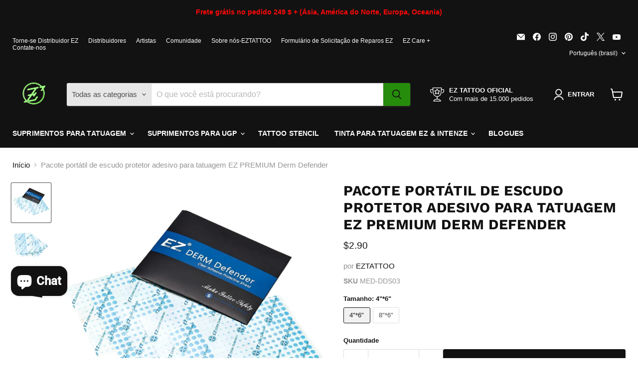

--- FILE ---
content_type: text/html; charset=utf-8
request_url: https://eztattoosupply.com/pt/collections/all/products/ez-premium-derm-defender-tattoo-adhesive-protective-shield-portable-package?view=recently-viewed
body_size: 1324
content:










  

  









<div
  class="productgrid--item  imagestyle--natural        product-recently-viewed-card    show-actions--mobile"
  data-product-item
  data-product-quickshop-url="/pt/collections/all/products/ez-premium-derm-defender-tattoo-adhesive-protective-shield-portable-package"
  
    data-recently-viewed-card
  
>
  <div class="productitem" data-product-item-content>
    
    
    
    

    

    

    <div class="productitem__container">
      <div class="product-recently-viewed-card-time" data-product-handle="ez-premium-derm-defender-tattoo-adhesive-protective-shield-portable-package">
      <button
        class="product-recently-viewed-card-remove"
        aria-label="close"
        data-remove-recently-viewed
      >
        


                                                                        <svg class="icon-remove "    aria-hidden="true"    focusable="false"    role="presentation"    xmlns="http://www.w3.org/2000/svg" width="10" height="10" viewBox="0 0 10 10" xmlns="http://www.w3.org/2000/svg">      <path fill="currentColor" d="M6.08785659,5 L9.77469752,1.31315906 L8.68684094,0.225302476 L5,3.91214341 L1.31315906,0.225302476 L0.225302476,1.31315906 L3.91214341,5 L0.225302476,8.68684094 L1.31315906,9.77469752 L5,6.08785659 L8.68684094,9.77469752 L9.77469752,8.68684094 L6.08785659,5 Z"></path>    </svg>                                              

      </button>
    </div>

      <div class="productitem__image-container">
        <a
          class="productitem--image-link"
          href="/pt/collections/all/products/ez-premium-derm-defender-tattoo-adhesive-protective-shield-portable-package"
          tabindex="-1"
          data-product-page-link
        >
          <figure
            class="productitem--image"
            data-product-item-image
            
              style="--product-grid-item-image-aspect-ratio: 1.0;"
            
          >
            
              
              

  
    <noscript data-rimg-noscript>
      <img
        
          src="//eztattoosupply.com/cdn/shop/products/ez-premium-derm-defender-tattoo-adhesive-protective-shield-portable-package-ez-tattoo-supply-3_512x512.jpg?v=1723024336"
        

        alt="EZ PREMIUM Derm Defender Tattoo Adhesive Protective Shield Portable Package - EZ TATTOO SUPPLY"
        data-rimg="noscript"
        srcset="//eztattoosupply.com/cdn/shop/products/ez-premium-derm-defender-tattoo-adhesive-protective-shield-portable-package-ez-tattoo-supply-3_512x512.jpg?v=1723024336 1x, //eztattoosupply.com/cdn/shop/products/ez-premium-derm-defender-tattoo-adhesive-protective-shield-portable-package-ez-tattoo-supply-3_998x998.jpg?v=1723024336 1.95x"
        class="productitem--image-primary"
        
        
      >
    </noscript>
  

  <img
    
      src="//eztattoosupply.com/cdn/shop/products/ez-premium-derm-defender-tattoo-adhesive-protective-shield-portable-package-ez-tattoo-supply-3_512x512.jpg?v=1723024336"
    
    alt="EZ PREMIUM Derm Defender Tattoo Adhesive Protective Shield Portable Package - EZ TATTOO SUPPLY"

    
      data-rimg="lazy"
      data-rimg-scale="1"
      data-rimg-template="//eztattoosupply.com/cdn/shop/products/ez-premium-derm-defender-tattoo-adhesive-protective-shield-portable-package-ez-tattoo-supply-3_{size}.jpg?v=1723024336"
      data-rimg-max="1000x1000"
      data-rimg-crop="false"
      
      srcset="data:image/svg+xml;utf8,<svg%20xmlns='http://www.w3.org/2000/svg'%20width='512'%20height='512'></svg>"
    

    class="productitem--image-primary"
    
    
  >



  <div data-rimg-canvas></div>


            

            




























            <span class="visually-hidden">Pacote portátil de escudo protetor adesivo para tatuagem EZ PREMIUM Derm Defender </span>
          </figure>
        </a>
      </div><div class="productitem--info">
        
          
        

        

        <h2 class="productitem--title">
          <a href="/pt/collections/all/products/ez-premium-derm-defender-tattoo-adhesive-protective-shield-portable-package" data-product-page-link>
            Pacote portátil de escudo protetor adesivo para tatuagem EZ PREMIUM Derm Defender 
          </a>
        </h2>

        
          
            <span class="productitem--vendor">
              <a href="/pt/collections/vendors?q=EZTATTOO" title="EZTATTOO">EZTATTOO</a>
            </span>
          
        

        
          






























<div class="price productitem__price ">
  
    <div
      class="price__compare-at "
      data-price-compare-container
    >

      
        <span class="money price__original" data-price-original></span>
      
    </div>


    
      
      <div class="price__compare-at--hidden" data-compare-price-range-hidden>
        
          <span class="visually-hidden">Preço Original</span>
          <span class="money price__compare-at--min" data-price-compare-min>
            $2.90
          </span>
          -
          <span class="visually-hidden">Preço Original</span>
          <span class="money price__compare-at--max" data-price-compare-max>
            $5.90
          </span>
        
      </div>
      <div class="price__compare-at--hidden" data-compare-price-hidden>
        <span class="visually-hidden">Preço Original</span>
        <span class="money price__compare-at--single" data-price-compare>
          
        </span>
      </div>
    
  

  <div class="price__current  " data-price-container>

    

    
      
      
        
          <span class="money price__current--min" data-price-min>$2.90</span>
          -
          <span class="money price__current--max" data-price-max>$5.90</span>
        
      
    
    
  </div>

  
    
    <div class="price__current--hidden" data-current-price-range-hidden>
      
        <span class="money price__current--min" data-price-min>$2.90</span>
        -
        <span class="money price__current--max" data-price-max>$5.90</span>
      
    </div>
    <div class="price__current--hidden" data-current-price-hidden>
      <span class="visually-hidden">Preço Atual</span>
      <span class="money" data-price>
        $2.90
      </span>
    </div>
  

  
    
    
    
    

    <div
      class="
        productitem__unit-price
        hidden
      "
      data-unit-price
    >
      <span class="productitem__total-quantity" data-total-quantity></span> | <span class="productitem__unit-price--amount money" data-unit-price-amount></span> / <span class="productitem__unit-price--measure" data-unit-price-measure></span>
    </div>
  

  
</div>


        

        
          
            <div class="productitem__stock-level">
              







<div class="product-stock-level-wrapper" >
  
    <span class="
  product-stock-level
  product-stock-level--high
  
">
      

      <span class="product-stock-level__text">
        
        <div class="product-stock-level__badge-text">
          
  
    
      
        Em estoque
      
    
  

        </div>
      </span>
    </span>
  
</div>

            </div>
          

          
            
          
        

        
          <div class="productitem--description">
            <p>

 Derm Defender foi especialmente projetado para fornecer recuperação imediata durante a fase de cicatrização da ferida da tatuagem. 

  -Atuando ...</p>

            
              <a
                href="/pt/collections/all/products/ez-premium-derm-defender-tattoo-adhesive-protective-shield-portable-package"
                class="productitem--link"
                data-product-page-link
              >
                Ver todos os detalhes
              </a>
            
          </div>
        
      </div>

      
    </div>
  </div>

  
    <script type="application/json" data-quick-buy-settings>
      {
        "cart_redirection": false,
        "money_format": "${{amount}}"
      }
    </script>
  
</div>


--- FILE ---
content_type: text/javascript; charset=utf-8
request_url: https://eztattoosupply.com/pt/products/ez-premium-derm-defender-tattoo-adhesive-protective-shield-portable-package.js
body_size: 1221
content:
{"id":7554242642152,"title":"Pacote portátil de escudo protetor adesivo para tatuagem EZ PREMIUM Derm Defender ","handle":"ez-premium-derm-defender-tattoo-adhesive-protective-shield-portable-package","description":"\u003cmeta charset=\"utf-8\"\u003e\n\n\u003cp class=\"p1\" data-mce-fragment=\"1\"\u003e \u003cspan data-mce-fragment=\"1\"\u003eDerm Defender foi especialmente projetado para fornecer recuperação imediata durante a fase de cicatrização da ferida da tatuagem.\u003cspan class=\"Apple-converted-space\" data-mce-fragment=\"1\"\u003e \u003c\/span\u003e\u003c\/span\u003e\u003c\/p\u003e\n\n \u003cp class=\"p2\" data-mce-fragment=\"1\"\u003e\u003cspan class=\"Apple-converted-space\" data-mce-fragment=\"1\"\u003e \u003c\/span\u003e-Atuando como escudo protetor contra sujeira, bactérias e abrasão, a fim de evitar qualquer interferência potencial em sua tatuagem recente. \u003c\/p\u003e\n\n\u003cp class=\"p2\" data-mce-fragment=\"1\"\u003e\u003cspan class=\"Apple-converted-space\" data-mce-fragment=\"1\"\u003e \u003c\/span\u003e-O Derm Defender são bandagens compostas leves e impermeáveis ​​que permitem nadar ou tomar banho e ainda proteger suas roupas e lençóis de manchas\/fricção.\u003cspan class=\"Apple-converted-space\" data-mce-fragment=\"1\"\u003e \u003c\/span\u003e\u003c\/p\u003e\n\n\u003cp class=\"p2\" data-mce-fragment=\"1\"\u003e\u003cspan class=\"Apple-converted-space\" data-mce-fragment=\"1\"\u003e \u003c\/span\u003e-O filme de poliuretano (PU) do curativo que permanece colocado e protege a pele após a tatuagem, permite uma ótima respirabilidade e flexibilidade para manter a pele cicatrizada de forma eficiente e natural.\u003cspan class=\"Apple-converted-space\" data-mce-fragment=\"1\"\u003e \u003c\/span\u003e\u003c\/p\u003e\n\n\u003cp class=\"p2\" data-mce-fragment=\"1\"\u003e\u003cspan class=\"Apple-converted-space\" data-mce-fragment=\"1\"\u003e \u003c\/span\u003e-Derm Defender também está disponível em rolo e em embalagens portáteis.\u003c\/p\u003e\n\n \u003cp class=\"p1\" data-mce-fragment=\"1\"\u003eRecursos para o Premium Derm Defender\u003cspan class=\"Apple-tab-span\" data-mce-fragment=\"1\"\u003e \u003c\/span\u003e:\u003cspan class=\"Apple-converted-space\" data-mce-fragment=\"1\"\u003e \u003c\/span\u003e\u003c\/p\u003e\n\n\u003cp class=\"p1\" data-mce-fragment=\"1\"\u003e\u003cspan data-mce-fragment=\"1\"\u003e-Mais magro,\u003cspan class=\"Apple-converted-space\" data-mce-fragment=\"1\"\u003e \u003c\/span\u003e\u003c\/span\u003e\u003c\/p\u003e\n\n\u003cp class=\"p1\" data-mce-fragment=\"1\"\u003e\u003cspan data-mce-fragment=\"1\"\u003e-Extra Suavidade ao Tocar\u003c\/span\u003e\u003c\/p\u003e\n\n\u003cp class=\"p1\" data-mce-fragment=\"1\"\u003e \u003cspan data-mce-fragment=\"1\"\u003e- Suave para a pele\u003cspan class=\"Apple-converted-space\" data-mce-fragment=\"1\"\u003e \u003c\/span\u003e\u003c\/span\u003e\u003c\/p\u003e\n\n\u003cp class=\"p1\" data-mce-fragment=\"1\"\u003e\u003cspan class=\"Apple-converted-space\" data-mce-fragment=\"1\"\u003e-Hipoalergênico, flexível, durável, respirável, à prova d'água\u003c\/span\u003e\u003c\/p\u003e\n\n\u003cp class=\"p1\" data-mce-fragment=\"1\"\u003e \u003cstrong\u003eEspecificações:\u003c\/strong\u003e\u003c\/p\u003e\n\n\u003cp class=\"p1\"\u003e Tamanho disponível: 6 polegadas x 8 polegadas (15 cm x 20 cm)\u003cbr\u003e\u003c\/p\u003e\n\n\u003cp class=\"p1\"\u003e \u003cspan\u003eTamanho disponível: 6 polegadas x 4 polegadas (15 cm x 10 cm)\u003c\/span\u003e\u003c\/p\u003e\n\n\u003cp class=\"p1\"\u003e \u003cspan\u003e\u003cmeta charset=\"utf-8\"\u003ePacote: 5 Folhas\u003c\/span\u003e \u003c\/p\u003e\n\n\u003cdiv id=\"gtx-trans\" style=\"position: absolute; left: -80px; top: -18.5px;\"\u003e\n\n\u003cdiv class=\"gtx-trans-icon\"\u003e\u003c\/div\u003e\n\n\n\u003c\/div\u003e","published_at":"2022-01-11T09:36:58+08:00","created_at":"2022-01-11T09:35:43+08:00","vendor":"EZTATTOO","type":"Derm Defensor","tags":["Aftercare","Medical Supplies","Tattoo Adhesive Protective Shield"],"price":290,"price_min":290,"price_max":590,"available":true,"price_varies":true,"compare_at_price":null,"compare_at_price_min":0,"compare_at_price_max":0,"compare_at_price_varies":false,"variants":[{"id":42401153220840,"title":"4\"*6\"","option1":"4\"*6\"","option2":null,"option3":null,"sku":"MED-DDS03","requires_shipping":true,"taxable":true,"featured_image":null,"available":true,"name":"Pacote portátil de escudo protetor adesivo para tatuagem EZ PREMIUM Derm Defender  - 4\"*6\"","public_title":"4\"*6\"","options":["4\"*6\""],"price":290,"weight":50,"compare_at_price":null,"inventory_management":"shopify","barcode":"","requires_selling_plan":false,"selling_plan_allocations":[]},{"id":42401153253608,"title":"8\"*6\"","option1":"8\"*6\"","option2":null,"option3":null,"sku":"MED-DDS04","requires_shipping":true,"taxable":true,"featured_image":null,"available":true,"name":"Pacote portátil de escudo protetor adesivo para tatuagem EZ PREMIUM Derm Defender  - 8\"*6\"","public_title":"8\"*6\"","options":["8\"*6\""],"price":590,"weight":90,"compare_at_price":null,"inventory_management":"shopify","barcode":"","requires_selling_plan":false,"selling_plan_allocations":[]}],"images":["\/\/cdn.shopify.com\/s\/files\/1\/0607\/5108\/5800\/products\/ez-premium-derm-defender-tattoo-adhesive-protective-shield-portable-package-ez-tattoo-supply-3.jpg?v=1723024336","\/\/cdn.shopify.com\/s\/files\/1\/0607\/5108\/5800\/products\/ez-premium-derm-defender-tattoo-adhesive-protective-shield-portable-package-ez-tattoo-supply-2.jpg?v=1723024359","\/\/cdn.shopify.com\/s\/files\/1\/0607\/5108\/5800\/products\/ez-premium-derm-defender-tattoo-adhesive-protective-shield-portable-package-ez-tattoo-supply-4.jpg?v=1723024421"],"featured_image":"\/\/cdn.shopify.com\/s\/files\/1\/0607\/5108\/5800\/products\/ez-premium-derm-defender-tattoo-adhesive-protective-shield-portable-package-ez-tattoo-supply-3.jpg?v=1723024336","options":[{"name":"Tamanho","position":1,"values":["4\"*6\"","8\"*6\""]}],"url":"\/pt\/products\/ez-premium-derm-defender-tattoo-adhesive-protective-shield-portable-package","media":[{"alt":"EZ PREMIUM Derm Defender Tattoo Adhesive Protective Shield Portable Package - EZ TATTOO SUPPLY","id":31209968730344,"position":1,"preview_image":{"aspect_ratio":1.0,"height":1000,"width":1000,"src":"https:\/\/cdn.shopify.com\/s\/files\/1\/0607\/5108\/5800\/products\/ez-premium-derm-defender-tattoo-adhesive-protective-shield-portable-package-ez-tattoo-supply-3.jpg?v=1723024336"},"aspect_ratio":1.0,"height":1000,"media_type":"image","src":"https:\/\/cdn.shopify.com\/s\/files\/1\/0607\/5108\/5800\/products\/ez-premium-derm-defender-tattoo-adhesive-protective-shield-portable-package-ez-tattoo-supply-3.jpg?v=1723024336","width":1000},{"alt":"EZ PREMIUM Derm Defender Tattoo Adhesive Protective Shield Portable Package - EZ TATTOO SUPPLY","id":31209968107752,"position":2,"preview_image":{"aspect_ratio":1.0,"height":1000,"width":1000,"src":"https:\/\/cdn.shopify.com\/s\/files\/1\/0607\/5108\/5800\/products\/ez-premium-derm-defender-tattoo-adhesive-protective-shield-portable-package-ez-tattoo-supply-2.jpg?v=1723024359"},"aspect_ratio":1.0,"height":1000,"media_type":"image","src":"https:\/\/cdn.shopify.com\/s\/files\/1\/0607\/5108\/5800\/products\/ez-premium-derm-defender-tattoo-adhesive-protective-shield-portable-package-ez-tattoo-supply-2.jpg?v=1723024359","width":1000},{"alt":"EZ PREMIUM Derm Defender Tattoo Adhesive Protective Shield Portable Package - EZ TATTOO SUPPLY","id":31209969877224,"position":3,"preview_image":{"aspect_ratio":1.0,"height":1000,"width":1000,"src":"https:\/\/cdn.shopify.com\/s\/files\/1\/0607\/5108\/5800\/products\/ez-premium-derm-defender-tattoo-adhesive-protective-shield-portable-package-ez-tattoo-supply-4.jpg?v=1723024421"},"aspect_ratio":1.0,"height":1000,"media_type":"image","src":"https:\/\/cdn.shopify.com\/s\/files\/1\/0607\/5108\/5800\/products\/ez-premium-derm-defender-tattoo-adhesive-protective-shield-portable-package-ez-tattoo-supply-4.jpg?v=1723024421","width":1000}],"requires_selling_plan":false,"selling_plan_groups":[]}